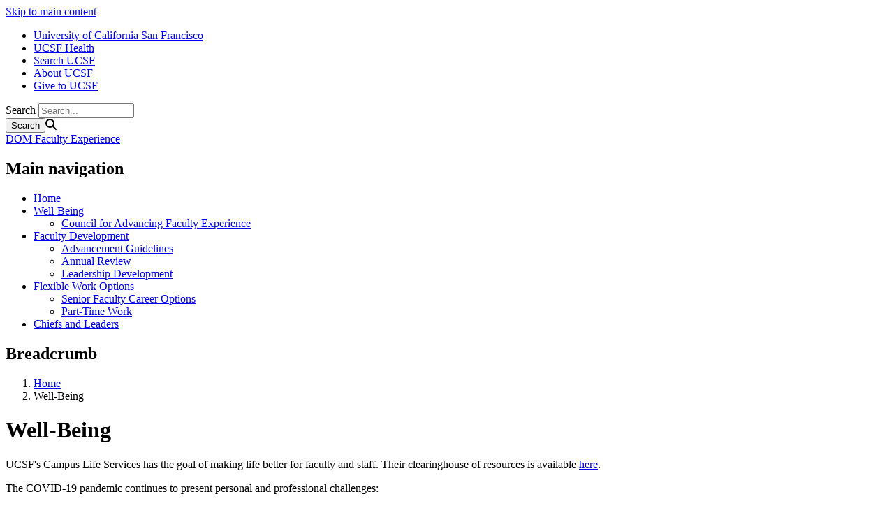

--- FILE ---
content_type: text/html; charset=UTF-8
request_url: https://domfacultyexperience.ucsf.edu/well-being
body_size: 4236
content:
<!DOCTYPE html>
<html lang="en" dir="ltr">
  <head>
    <meta charset="utf-8" />
<meta name="Generator" content="Drupal 10 (https://www.drupal.org)" />
<meta name="MobileOptimized" content="width" />
<meta name="HandheldFriendly" content="true" />
<meta name="viewport" content="width=device-width, initial-scale=1.0" />
<link rel="canonical" href="https://domfacultyexperience.ucsf.edu/well-being" />
<link rel="shortlink" href="https://domfacultyexperience.ucsf.edu/node/6" />

    <title>Well-Being | DOM Faculty Experience</title>
    <link rel="stylesheet" media="all" href="/sites/g/files/tkssra10786/files/css/css_2tlgMpUVv7uyVs7tVfv9pF_ayPjQnOR7Ftl-9DB37L0.css?delta=0&amp;language=en&amp;theme=sb_nine&amp;include=eJxVjcEKwjAQBX8oNQc_KGzTZ1hNdqVvpcSvVxAK3oY5zAiJKGp31PA9V_LSuq_SU31g068r8xpanv3V1JgP3RqCiZOBkVchUu1Czj8eIKWBqfqObL4P6fpG4lpMDfn3WBizq7VT39xikQP0cabMN3wAL_hAmw" />
<link rel="stylesheet" media="all" href="/sites/g/files/tkssra10786/files/css/css_qzulV5h-ISRTamWg-m2NTfxVYeS3-E2BwOw1tdCtCf0.css?delta=1&amp;language=en&amp;theme=sb_nine&amp;include=eJxVjcEKwjAQBX8oNQc_KGzTZ1hNdqVvpcSvVxAK3oY5zAiJKGp31PA9V_LSuq_SU31g068r8xpanv3V1JgP3RqCiZOBkVchUu1Czj8eIKWBqfqObL4P6fpG4lpMDfn3WBizq7VT39xikQP0cabMN3wAL_hAmw" />
<link rel="stylesheet" media="all" href="//use.fontawesome.com/releases/v6.6.0/css/all.css" />
<link rel="stylesheet" media="all" href="/sites/g/files/tkssra10786/files/css/css_DFf3mAEgMqmZLnF6KelH-UENYcHV84csYXGT8uGF1BM.css?delta=3&amp;language=en&amp;theme=sb_nine&amp;include=eJxVjcEKwjAQBX8oNQc_KGzTZ1hNdqVvpcSvVxAK3oY5zAiJKGp31PA9V_LSuq_SU31g068r8xpanv3V1JgP3RqCiZOBkVchUu1Czj8eIKWBqfqObL4P6fpG4lpMDfn3WBizq7VT39xikQP0cabMN3wAL_hAmw" />

    <script type="application/json" data-drupal-selector="drupal-settings-json">{"path":{"baseUrl":"\/","pathPrefix":"","currentPath":"node\/6","currentPathIsAdmin":false,"isFront":false,"currentLanguage":"en"},"pluralDelimiter":"\u0003","suppressDeprecationErrors":true,"dataLayer":{"defaultLang":"en","languages":{"en":{"id":"en","name":"English","direction":"ltr","weight":0}}},"ajaxTrustedUrl":{"\/search\/node":true},"user":{"uid":0,"permissionsHash":"c343fc33646aa36cf98944928ef49aebe8d32fe5352d593b2481a8df00bd84f8"}}</script>
<script src="/sites/g/files/tkssra10786/files/js/js_m0dIBLKS7c09m3grsOBKxkW2WNKKaNzcbv6uzRdh-Jw.js?scope=header&amp;delta=0&amp;language=en&amp;theme=sb_nine&amp;include=eJx9ykEOwyAMAMEPEXHog5ABh1p1bISdVPy-UXOrol53trywkutI8-GUOu-NxOIbc9Gtq6C4hXL_UG14agUHhokjZnzCQTosWE5CgrGxZuDFfDJJC3uxNRk50taHHhh_w3VA1YwJBHg6Fbuu0-sf_sYP8_lRyw"></script>
<script src="/modules/contrib/ucsf_adobe_analytics/js/ucsf-data-layer.js?t8m1b9" defer></script>
<script src="/modules/contrib/ucsf_adobe_analytics/js/ucsf-mag-marketing-data-layer.js?t8m1b9" defer></script>
<script src="https://assets.adobedtm.com/db5f13cb240b/b1130ce1ceae/launch-db8f55f3e131.min.js" defer></script>
<script src="/modules/contrib/ckeditor_y3ti_plugins/js/build/customElements.bundle.js?t8m1b9"></script>
<script src="/sites/g/files/tkssra10786/files/js/js_B6oNPDmPXQNErVH4L6W-3L0crbrU_zIyi2I0aQ6yWic.js?scope=header&amp;delta=5&amp;language=en&amp;theme=sb_nine&amp;include=eJx9ykEOwyAMAMEPEXHog5ABh1p1bISdVPy-UXOrol53trywkutI8-GUOu-NxOIbc9Gtq6C4hXL_UG14agUHhokjZnzCQTosWE5CgrGxZuDFfDJJC3uxNRk50taHHhh_w3VA1YwJBHg6Fbuu0-sf_sYP8_lRyw"></script>

    <!-- link name="polymer_platform" href="" rel="import" / -->
  </head>
  <body class="font--header--helveticaneue ucsf-b1gfoot sidebar sidebar--right sidebar-color--white slider-secondary profile--grid path-node page-node-type-page page-page" data-color-primary="navy" data-color-secondary="blue">
        <a href="#main-content" class="visually-hidden focusable skip-link">
      Skip to main content
    </a>
    
      <div class="dialog-off-canvas-main-canvas" data-off-canvas-main-canvas>
    <div id="page-wrapper" class="layout-container">
<div id="page">
  <header>
    <div class="ucsf-top-header row-full-width ">
  <nav class="inside" aria-label="UCSF">
    
    <ul class="menu">
      <li class="first">
        <a href="https://www.ucsf.edu">University of California San Francisco</a>
      </li>
              <li>
          <a href="https://www.ucsfhealth.org/">UCSF Health</a>
        </li>
        <li>
          <a href="https://www.ucsf.edu/search">Search UCSF</a>
        </li>
        <li>
          <a href="https://www.ucsf.edu/about">About UCSF</a>
        </li>
      
              <li class="last header-give">
          <a href="https://giving.ucsf.edu">Give to UCSF</a>
        </li>
          </ul>
  </nav>
</div>

    
    <section id="header" class="row-full-width">
      <div class="inside clearfix">

        
          <div class="region region-header">
        <div class="search-block-form block block-search container-inline" data-drupal-selector="search-block-form" id="block-sb-nine-search" role="search">
  
    
      <form action="/search/node" method="get" id="search-block-form" accept-charset="UTF-8">
  <div class="js-form-item form-item js-form-type-search form-type-search js-form-item-keys form-item-keys form-no-label">
      <label for="edit-keys" class="visually-hidden">Search</label>
        <input title="Enter the terms you wish to search for." placeholder="Search..." data-drupal-selector="edit-keys" type="search" id="edit-keys" name="keys" value="" size="15" maxlength="128" class="form-search" />

        </div>
<div data-drupal-selector="edit-actions" class="form-actions js-form-wrapper form-wrapper" id="edit-actions"><input data-drupal-selector="edit-submit" type="submit" id="edit-submit" name="op" value="Search" class="button js-form-submit form-submit" /><span class="search-icon fa fa-search" aria-hidden=""></span>
</div>

</form>

  </div>
<div id="block-sb-nine-branding" class="block block-system block-system-branding-block">
  
    
        
        <div id="site-name">
                    <a href="/" title="Home" rel="home">DOM Faculty Experience</a>
          </div>
    </div>
<nav role="navigation" aria-labelledby="block-sb-nine-main-menu-menu" id="block-sb-nine-main-menu" class="block-menu-block block block-menu navigation menu--main">
            
  <h2 class="visually-hidden" id="block-sb-nine-main-menu-menu">Main navigation</h2>
  

    <div class="content">
  <div class="menu-block-wrapper">
    
              <ul class="menu">
                    <li class="menu-item">
        <a href="/" data-drupal-link-system-path="&lt;front&gt;">Home</a>
              </li>
                <li class="menu-item menu-item--expanded expanded menu-item--active-trail active-trail">
        <a href="/well-being" data-drupal-link-system-path="node/6" class="is-active" aria-current="page">Well-Being</a>
                                <ul class="menu">
                    <li class="menu-item">
        <a href="/council-advancing-faculty-experience-caf%C3%A9" title="Council for Advancing Faculty Experience" data-drupal-link-system-path="node/171">Council for Advancing Faculty Experience</a>
              </li>
        </ul>
  
              </li>
                <li class="menu-item menu-item--expanded expanded">
        <a href="/faculty-development" data-drupal-link-system-path="node/11">Faculty Development</a>
                                <ul class="menu">
                    <li class="menu-item menu-item--collapsed">
        <a href="/advancement-guidelines" data-drupal-link-system-path="node/106">Advancement Guidelines</a>
              </li>
                <li class="menu-item">
        <a href="/annual-review" data-drupal-link-system-path="node/111">Annual Review</a>
              </li>
                <li class="menu-item menu-item--collapsed">
        <a href="/leadership-development-0" data-drupal-link-system-path="node/101">Leadership Development</a>
              </li>
        </ul>
  
              </li>
                <li class="menu-item menu-item--expanded expanded">
        <a href="/flexible-work-options" title="Flexible Work Options" data-drupal-link-system-path="node/156">Flexible Work Options</a>
                                <ul class="menu">
                    <li class="menu-item">
        <a href="/senior-faculty-career-options" title="Senior Faculty Career Options" data-drupal-link-system-path="node/161">Senior Faculty Career Options</a>
              </li>
                <li class="menu-item">
        <a href="/part-time-work" title="Part-Time Work" data-drupal-link-system-path="node/166">Part-Time Work</a>
              </li>
        </ul>
  
              </li>
                <li class="menu-item">
        <a href="/chiefs-and-leaders" data-drupal-link-system-path="node/21">Chiefs and Leaders</a>
              </li>
        </ul>
  


  </div>
</div>

</nav>

  </div>

      </div>
    </section>

      <div class="region region-page-title">
    <div id="block-sb-nine-breadcrumbs" class="block block-system block-system-breadcrumb-block">
  
    
      <div class="content">
        <nav id="breadcrumb" class="row-full-width" aria-labelledby="system-breadcrumb">
    <div class="inside">
      <h2 id="system-breadcrumb" class="visually-hidden">Breadcrumb</h2>
      <ol class="breadcrumb breadcrumb-separator">
              <li>
                      <a href="/">Home</a>
                  </li>
              <li>
                      Well-Being
                  </li>
            </ol>
    </div>
  </nav>

    </div>
  </div>
<div id="block-sb-nine-page-title" class="block block-core block-page-title-block">
  
    
      <div class="content">
      
  <h1 id="page-title" class="page-title"><span class="field field--name-title field--type-string field--label-hidden">Well-Being</span>
</h1>


    </div>
  </div>

  </div>

  </header>

  <main>
    <div class="content-top">
      
    </div>

    <div id="main-wrapper">
      <div id="main" class="clearfix">

        <div id="content" class="column">
          <div class="inside">
                          <div id="highlighted">
                  <div class="region region-highlighted">
    <div data-drupal-messages-fallback class="hidden"></div>

  </div>

              </div>
            
            <a id="main-content" tabindex="-1"></a>
                        

              <div class="region region-content">
    <div id="block-sb-nine-content" class="block block-system block-system-main-block">
  
    
      <div class="content">
      
<article class="node node--type-page node-page node--view-mode-full">

  
    

  
  <div class="node__content">
          
            <div class="clearfix text-formatted field field--name-field-body field--type-text-long field--label-hidden field__item"><p>UCSF's Campus Life Services has the goal of making life better for faculty and staff. Their clearinghouse of resources is available <a href="https://campuslifeserviceshome.ucsf.edu/#/" target="_blank">here</a>.</p>

<p>The COVID-19 pandemic continues to present personal and professional challenges:</p>

<ul>
	<li>The National Academy of Medicine's <a href="https://nam.edu/clinicianwellbeing/" target="_blank">Clinician Well-Being Knowledge Hub</a> contains a searchable database of articles, research studies, and other resources.</li>
	<li>UCSF also offers <a href="https://coronavirus.ucsf.edu/emotional-health-and-well-being-resources" target="_blank">Emotional Health and Well-Being Resources</a>&nbsp;where you can request assistance for you and your family.&nbsp;</li>
</ul>
</div>
      <section class="field field--name-comment-node-page field--type-comment field--label-hidden comment-wrapper">
  
  

  
</section>

      </div>

</article>

    </div>
  </div>

  </div>

            
          </div>
        </div>

                  <div id="sidebar" class="column">
                          <aside class="sidebar_top">
                  <div class="region region-sidebar-top">
    <nav role="navigation" aria-labelledby="block-sb-nine-menu-block-2-menu" id="block-sb-nine-menu-block-2" class="block block-menu navigation menu--main">
      
  <h2 id="block-sb-nine-menu-block-2-menu"><a href="/well-being" class="menu-item--active-trail is-active" data-drupal-link-system-path="node/6" aria-current="page">Well-Being</a></h2>
  

        
              <ul class="menu">
                    <li class="menu-item">
        <a href="/council-advancing-faculty-experience-caf%C3%A9" title="Council for Advancing Faculty Experience" data-drupal-link-system-path="node/171">Council for Advancing Faculty Experience</a>
              </li>
        </ul>
  


  </nav>

  </div>

              </aside>
            
                      </div>
              </div>
    </div>
  </main>

  <footer id="footer">
    <div class="section">
      

      <div class="footer-bottom">
        <nav aria-label="Footer Navigation" class="footer--navigation">
          <ul>
                          <li>
                <a href="/cdn-cgi/l/email-protection#743d181b1a155a2415061110110734011707125a111001">Contact Us</a>
              </li>
                        <li><a href="https://www.ucsf.edu/accessibility-resources">Accessibility</a></li>
            <li><a href="https://www.ucsf.edu/website-privacy-policy">Privacy Policy</a></li>
            <li><a href="https://websites.ucsf.edu/website-terms-use">Terms of Use </a></li>
            <li><a href="https://websites.ucsf.edu/azlist">A-Z Website List</a></li>
          </ul>
        </nav>

        <div class="footer--copyright">
          <p>&copy; 2026 The Regents of the University of California</p>
        </div>
      </div>
    </div>
  </footer>

</div>
</div>
  </div>

    <script data-cfasync="false" src="/cdn-cgi/scripts/5c5dd728/cloudflare-static/email-decode.min.js"></script><script>window.dataLayer = window.dataLayer || []; window.dataLayer.push({"drupalLanguage":"en","drupalCountry":"US","siteName":"DOM Faculty Experience","entityCreated":"1616537705","entityLangcode":"en","entityStatus":"1","entityUid":"21","entityUuid":"eed260d7-4350-4362-9575-8d80ee3bc25c","entityVid":"6","entityName":"Zachary.Concepcion@ucsf.edu","entityType":"node","entityBundle":"page","entityId":"6","entityTitle":"Well-Being","userUid":0});</script>

    <script src="/sites/g/files/tkssra10786/files/js/js_zkNEeeNviOIBbyIgeZF_tbHMAa8hDIDGt3yvSVCSEdI.js?scope=footer&amp;delta=0&amp;language=en&amp;theme=sb_nine&amp;include=eJx9ykEOwyAMAMEPEXHog5ABh1p1bISdVPy-UXOrol53trywkutI8-GUOu-NxOIbc9Gtq6C4hXL_UG14agUHhokjZnzCQTosWE5CgrGxZuDFfDJJC3uxNRk50taHHhh_w3VA1YwJBHg6Fbuu0-sf_sYP8_lRyw"></script>

  </body>
</html>
